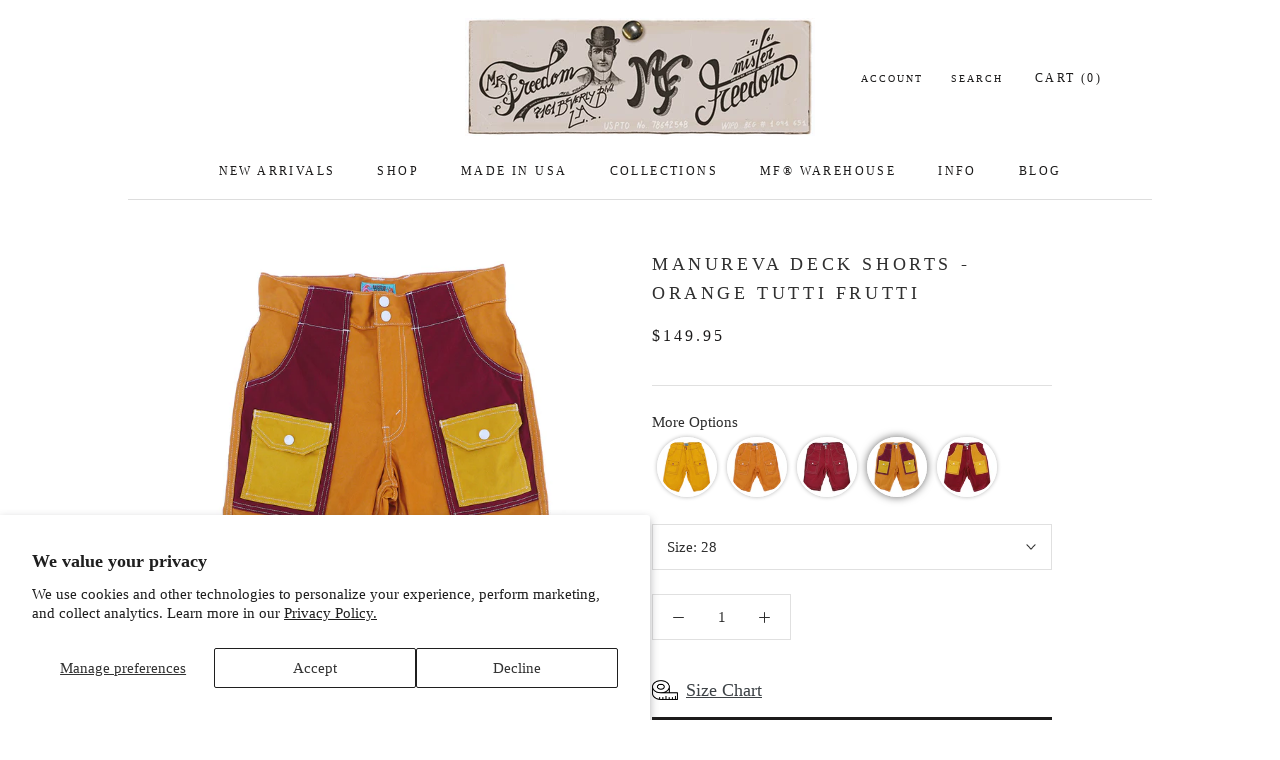

--- FILE ---
content_type: text/javascript; charset=utf-8
request_url: https://misterfreedom.com/products/manureva-deck-shorts-banana.js
body_size: 2167
content:
{"id":1884117958769,"title":"Manureva Deck Shorts - Banana","handle":"manureva-deck-shorts-banana","description":"\u003ch5\u003e\u003cstrong\u003eSPECS\u003c\/strong\u003e\u003c\/h5\u003e\n\u003cspan\u003e* Inspired by 1970’s sailing gear and old Playboy® magazine ads.\u003c\/span\u003e\u003cbr\u003e\u003cspan\u003e* Fabric: 9.5 oz. selvedge 100% cotton canvas. Milled and dyed to our specs in Japan.\u003c\/span\u003e\u003cbr\u003e* “Bush Pants” type top block pattern.\u003cbr\u003e\u003cspan\u003e* Bermuda length, right above knee.\u003c\/span\u003e \u003cbr\u003e\u003cspan\u003e* White 70’s style plastic YKK zippers.\u003c\/span\u003e \u003cbr\u003e\u003cspan\u003e* Double snap waist closure.\u003c\/span\u003e \u003cbr\u003e\u003cspan\u003e* Inventive belt loops.\u003c\/span\u003e \u003cbr\u003e\u003cspan\u003e* Six convenient pockets.\u003c\/span\u003e \u003cbr\u003e\u003cspan\u003e* Painted metal snaps.\u003c\/span\u003e \u003cbr\u003e\u003cspan\u003e* Contrast 100% cotton stitching, caballo chainstitch construction.\u003c\/span\u003e \u003cbr\u003e\u003cspan\u003e* Made in Japan.\u003c\/span\u003e\n\u003ch5\u003e\u003cstrong\u003e\u003c\/strong\u003e\u003c\/h5\u003e\n\u003ch5\u003e\u003cb\u003eSIZING\/FIT\u003c\/b\u003e\u003c\/h5\u003e\n\u003cp\u003eThe Mister Freedom® Manureva Deck Shorts comes raw\/unwashed, and will shrink to tagged size. Follow the usual recommended initial method before wearing: cold soak for 30mn, spin dry and line dry. Please refer to sizing chart to determine which size works for you.\u003c\/p\u003e\n\u003cp\u003e\u003cspan\u003e\u003cstrong\u003eCL's Advice: \u003c\/strong\u003eThey are pretty much true-to-size, and I opted for a waist 32 and relaxed fit, judging the waist 30 a bit too ‘Angus Young’ on me. These shorts have a generous waist and slimmer thigh section.\u003c\/span\u003e\u003c\/p\u003e\n\u003ch5\u003e\u003cb\u003eCARE\u003c\/b\u003e\u003c\/h5\u003e\n\u003cp\u003eHand wash or machine wash on delicate, cold water, minimal eco-friendly detergent. Turn inside-out to avoid marbling of the fabric. Line dry only.\u003c\/p\u003e\n\u003cp\u003eThis fabric will develop attractive patina overtime, according to the owner’s activities, frequency of wear and laundering choices.\u003c\/p\u003e\n\u003ch5\u003e\u003cstrong\u003eSTORY\u003c\/strong\u003e\u003c\/h5\u003e\n\u003cp\u003e\u003cspan\u003eThe 70’s vibe is pretty obvious in the pattern of these short pants. Owing less in design to the British Army bermuda shorts than to funky-fresh flare “Bush Pants” popular some five decades ago, our Manureva's are available in a multitude of colorful options. A \u003c\/span\u003e\u003cspan\u003enautical reference to boat-builder, Hobie Cat®'s, colorful 1970’s sail patterns.\u003c\/span\u003e\u003c\/p\u003e\n\u003cp\u003e\u003cspan\u003eRegarding the bermuda above-knee length, there’s always the custom route. To further alienate yourself from family and coworkers, crop the Manureva’s into hot pants, and tag us on Instagram. \u003c\/span\u003e\u003cspan\u003eAll skits aside, the Manureva Deck Shorts look very cool on, with a nice 70’s Playboy of the Marina nautical vibe.\u003c\/span\u003e\u003c\/p\u003e\n\u003cp\u003eThis MF® garment is designed in California by Mister Freedom® and manufactured in Japan by Sugar Cane Co.\u003c\/p\u003e","published_at":"2019-07-01T17:21:51-07:00","created_at":"2018-11-10T20:35:21-08:00","vendor":"Mister Freedom Sugar Cane","type":"MFSC - Shorts","tags":["Banana","Beachwear","Bermudas","BF23","Bottoms","Bush Pants","California","Category_Shorts","Category_View All","Cotton","Cotton Canvas","DS","GOVX","Hobie Cat","I26","Indigo","Japan","July42023","Labor Day Sale 2025","Made In Japan","Manureva","Memorial2023","mfsc-shorts","MIJ","Milled In Japan","Nautical","Nep Denim","Newsletter Eligible","Shorts","size-28","size-30","size-32","size-34","size-36","Skipper Collection","SS16","Style_Beachwear","Style_Casual Sportswear","TGS20","Thanksgiving Sale 2022","Utility","Vintage Sails","Yellow"],"price":14995,"price_min":14995,"price_max":14995,"available":true,"price_varies":false,"compare_at_price":null,"compare_at_price_min":0,"compare_at_price_max":0,"compare_at_price_varies":false,"variants":[{"id":19210620600433,"title":"28","option1":"28","option2":null,"option3":null,"sku":"MFSC 452\/28","requires_shipping":true,"taxable":true,"featured_image":null,"available":true,"name":"Manureva Deck Shorts - Banana - 28","public_title":"28","options":["28"],"price":14995,"weight":0,"compare_at_price":null,"inventory_management":"shopify","barcode":"0000000576","requires_selling_plan":false,"selling_plan_allocations":[]},{"id":19210620633201,"title":"30","option1":"30","option2":null,"option3":null,"sku":"MFSC 452\/30","requires_shipping":true,"taxable":true,"featured_image":null,"available":true,"name":"Manureva Deck Shorts - Banana - 30","public_title":"30","options":["30"],"price":14995,"weight":0,"compare_at_price":null,"inventory_management":"shopify","barcode":"0000000577","requires_selling_plan":false,"selling_plan_allocations":[]},{"id":19210620665969,"title":"32","option1":"32","option2":null,"option3":null,"sku":"MFSC 452\/32","requires_shipping":true,"taxable":true,"featured_image":null,"available":true,"name":"Manureva Deck Shorts - Banana - 32","public_title":"32","options":["32"],"price":14995,"weight":0,"compare_at_price":null,"inventory_management":"shopify","barcode":"0000000578","requires_selling_plan":false,"selling_plan_allocations":[]},{"id":19210620698737,"title":"34","option1":"34","option2":null,"option3":null,"sku":"MFSC 452\/34","requires_shipping":true,"taxable":true,"featured_image":null,"available":true,"name":"Manureva Deck Shorts - Banana - 34","public_title":"34","options":["34"],"price":14995,"weight":0,"compare_at_price":null,"inventory_management":"shopify","barcode":"0000000579","requires_selling_plan":false,"selling_plan_allocations":[]},{"id":19210620731505,"title":"36","option1":"36","option2":null,"option3":null,"sku":"MFSC 452\/36","requires_shipping":true,"taxable":true,"featured_image":null,"available":true,"name":"Manureva Deck Shorts - Banana - 36","public_title":"36","options":["36"],"price":14995,"weight":0,"compare_at_price":null,"inventory_management":"shopify","barcode":"0000000580","requires_selling_plan":false,"selling_plan_allocations":[]}],"images":["\/\/cdn.shopify.com\/s\/files\/1\/0038\/9516\/5041\/products\/Manureva-Banana_Front.jpg?v=1579121436","\/\/cdn.shopify.com\/s\/files\/1\/0038\/9516\/5041\/products\/Manureva-Banana_Back.jpg?v=1579121436","\/\/cdn.shopify.com\/s\/files\/1\/0038\/9516\/5041\/products\/Banana_1.jpg?v=1579121436","\/\/cdn.shopify.com\/s\/files\/1\/0038\/9516\/5041\/products\/Banana_Denim.jpg?v=1579121436","\/\/cdn.shopify.com\/s\/files\/1\/0038\/9516\/5041\/products\/All_1_ab145880-de25-472c-82a7-0545ac0d146e.jpg?v=1579121436","\/\/cdn.shopify.com\/s\/files\/1\/0038\/9516\/5041\/products\/All.jpg?v=1579121440","\/\/cdn.shopify.com\/s\/files\/1\/0038\/9516\/5041\/products\/ManurevaDeckShortsCanvasSizeChart.jpg?v=1605825336","\/\/cdn.shopify.com\/s\/files\/1\/0038\/9516\/5041\/products\/ManurevaBoraBora-3.jpg?v=1620174456","\/\/cdn.shopify.com\/s\/files\/1\/0038\/9516\/5041\/products\/ManurevaBoraBora-4.jpg?v=1620174445","\/\/cdn.shopify.com\/s\/files\/1\/0038\/9516\/5041\/products\/ManurevaBoraBora-5.jpg?v=1620174452","\/\/cdn.shopify.com\/s\/files\/1\/0038\/9516\/5041\/products\/ManurevaBoraBora-8_a2031a14-35c4-469a-98c1-16cde02e0a91.jpg?v=1620174898","\/\/cdn.shopify.com\/s\/files\/1\/0038\/9516\/5041\/products\/ManurevaBoraBora-9_2157e568-e0a3-4173-82b4-dbbed7fe9e5a.jpg?v=1620174905","\/\/cdn.shopify.com\/s\/files\/1\/0038\/9516\/5041\/files\/ShortsSIZING_1_a34ca0e2-c283-43a1-942f-87f217f122a9.jpg?v=1686712276"],"featured_image":"\/\/cdn.shopify.com\/s\/files\/1\/0038\/9516\/5041\/products\/Manureva-Banana_Front.jpg?v=1579121436","options":[{"name":"Size","position":1,"values":["28","30","32","34","36"]}],"url":"\/products\/manureva-deck-shorts-banana","media":[{"alt":null,"id":5969193140337,"position":1,"preview_image":{"aspect_ratio":1.0,"height":1800,"width":1800,"src":"https:\/\/cdn.shopify.com\/s\/files\/1\/0038\/9516\/5041\/products\/Manureva-Banana_Front.jpg?v=1579121436"},"aspect_ratio":1.0,"height":1800,"media_type":"image","src":"https:\/\/cdn.shopify.com\/s\/files\/1\/0038\/9516\/5041\/products\/Manureva-Banana_Front.jpg?v=1579121436","width":1800},{"alt":null,"id":5969193107569,"position":2,"preview_image":{"aspect_ratio":1.0,"height":1800,"width":1800,"src":"https:\/\/cdn.shopify.com\/s\/files\/1\/0038\/9516\/5041\/products\/Manureva-Banana_Back.jpg?v=1579121436"},"aspect_ratio":1.0,"height":1800,"media_type":"image","src":"https:\/\/cdn.shopify.com\/s\/files\/1\/0038\/9516\/5041\/products\/Manureva-Banana_Back.jpg?v=1579121436","width":1800},{"alt":null,"id":5969193042033,"position":3,"preview_image":{"aspect_ratio":1.0,"height":1800,"width":1800,"src":"https:\/\/cdn.shopify.com\/s\/files\/1\/0038\/9516\/5041\/products\/Banana_1.jpg?v=1579121436"},"aspect_ratio":1.0,"height":1800,"media_type":"image","src":"https:\/\/cdn.shopify.com\/s\/files\/1\/0038\/9516\/5041\/products\/Banana_1.jpg?v=1579121436","width":1800},{"alt":null,"id":5969193074801,"position":4,"preview_image":{"aspect_ratio":1.0,"height":1800,"width":1800,"src":"https:\/\/cdn.shopify.com\/s\/files\/1\/0038\/9516\/5041\/products\/Banana_Denim.jpg?v=1579121436"},"aspect_ratio":1.0,"height":1800,"media_type":"image","src":"https:\/\/cdn.shopify.com\/s\/files\/1\/0038\/9516\/5041\/products\/Banana_Denim.jpg?v=1579121436","width":1800},{"alt":null,"id":5969192943729,"position":5,"preview_image":{"aspect_ratio":1.0,"height":1800,"width":1800,"src":"https:\/\/cdn.shopify.com\/s\/files\/1\/0038\/9516\/5041\/products\/All_1_ab145880-de25-472c-82a7-0545ac0d146e.jpg?v=1579121436"},"aspect_ratio":1.0,"height":1800,"media_type":"image","src":"https:\/\/cdn.shopify.com\/s\/files\/1\/0038\/9516\/5041\/products\/All_1_ab145880-de25-472c-82a7-0545ac0d146e.jpg?v=1579121436","width":1800},{"alt":null,"id":5969193009265,"position":6,"preview_image":{"aspect_ratio":1.0,"height":1800,"width":1800,"src":"https:\/\/cdn.shopify.com\/s\/files\/1\/0038\/9516\/5041\/products\/All.jpg?v=1579121440"},"aspect_ratio":1.0,"height":1800,"media_type":"image","src":"https:\/\/cdn.shopify.com\/s\/files\/1\/0038\/9516\/5041\/products\/All.jpg?v=1579121440","width":1800},{"alt":null,"id":8068263313521,"position":7,"preview_image":{"aspect_ratio":1.0,"height":1800,"width":1800,"src":"https:\/\/cdn.shopify.com\/s\/files\/1\/0038\/9516\/5041\/products\/ManurevaDeckShortsCanvasSizeChart.jpg?v=1605825336"},"aspect_ratio":1.0,"height":1800,"media_type":"image","src":"https:\/\/cdn.shopify.com\/s\/files\/1\/0038\/9516\/5041\/products\/ManurevaDeckShortsCanvasSizeChart.jpg?v=1605825336","width":1800},{"alt":"featured","id":20647724187761,"position":8,"preview_image":{"aspect_ratio":1.788,"height":1300,"width":2324,"src":"https:\/\/cdn.shopify.com\/s\/files\/1\/0038\/9516\/5041\/products\/ManurevaBoraBora-3.jpg?v=1620174456"},"aspect_ratio":1.788,"height":1300,"media_type":"image","src":"https:\/\/cdn.shopify.com\/s\/files\/1\/0038\/9516\/5041\/products\/ManurevaBoraBora-3.jpg?v=1620174456","width":2324},{"alt":null,"id":20647724220529,"position":9,"preview_image":{"aspect_ratio":1.333,"height":1350,"width":1800,"src":"https:\/\/cdn.shopify.com\/s\/files\/1\/0038\/9516\/5041\/products\/ManurevaBoraBora-4.jpg?v=1620174445"},"aspect_ratio":1.333,"height":1350,"media_type":"image","src":"https:\/\/cdn.shopify.com\/s\/files\/1\/0038\/9516\/5041\/products\/ManurevaBoraBora-4.jpg?v=1620174445","width":1800},{"alt":null,"id":20647724417137,"position":10,"preview_image":{"aspect_ratio":1.333,"height":1350,"width":1800,"src":"https:\/\/cdn.shopify.com\/s\/files\/1\/0038\/9516\/5041\/products\/ManurevaBoraBora-5.jpg?v=1620174452"},"aspect_ratio":1.333,"height":1350,"media_type":"image","src":"https:\/\/cdn.shopify.com\/s\/files\/1\/0038\/9516\/5041\/products\/ManurevaBoraBora-5.jpg?v=1620174452","width":1800},{"alt":null,"id":20647745486961,"position":11,"preview_image":{"aspect_ratio":1.333,"height":1300,"width":1733,"src":"https:\/\/cdn.shopify.com\/s\/files\/1\/0038\/9516\/5041\/products\/ManurevaBoraBora-8_a2031a14-35c4-469a-98c1-16cde02e0a91.jpg?v=1620174898"},"aspect_ratio":1.333,"height":1300,"media_type":"image","src":"https:\/\/cdn.shopify.com\/s\/files\/1\/0038\/9516\/5041\/products\/ManurevaBoraBora-8_a2031a14-35c4-469a-98c1-16cde02e0a91.jpg?v=1620174898","width":1733},{"alt":null,"id":20647746044017,"position":12,"preview_image":{"aspect_ratio":0.75,"height":2400,"width":1800,"src":"https:\/\/cdn.shopify.com\/s\/files\/1\/0038\/9516\/5041\/products\/ManurevaBoraBora-9_2157e568-e0a3-4173-82b4-dbbed7fe9e5a.jpg?v=1620174905"},"aspect_ratio":0.75,"height":2400,"media_type":"image","src":"https:\/\/cdn.shopify.com\/s\/files\/1\/0038\/9516\/5041\/products\/ManurevaBoraBora-9_2157e568-e0a3-4173-82b4-dbbed7fe9e5a.jpg?v=1620174905","width":1800},{"alt":null,"id":33883279098173,"position":13,"preview_image":{"aspect_ratio":1.096,"height":2050,"width":2246,"src":"https:\/\/cdn.shopify.com\/s\/files\/1\/0038\/9516\/5041\/files\/ShortsSIZING_1_a34ca0e2-c283-43a1-942f-87f217f122a9.jpg?v=1686712276"},"aspect_ratio":1.096,"height":2050,"media_type":"image","src":"https:\/\/cdn.shopify.com\/s\/files\/1\/0038\/9516\/5041\/files\/ShortsSIZING_1_a34ca0e2-c283-43a1-942f-87f217f122a9.jpg?v=1686712276","width":2246}],"requires_selling_plan":false,"selling_plan_groups":[]}

--- FILE ---
content_type: text/javascript; charset=utf-8
request_url: https://misterfreedom.com/products/manureva-deck-shorts-orange.js
body_size: 2720
content:
{"id":1884155248753,"title":"Manureva Deck Shorts - Orange","handle":"manureva-deck-shorts-orange","description":"\u003ch5\u003e\u003cstrong\u003eSPECS\u003c\/strong\u003e\u003c\/h5\u003e\n\u003cp\u003e\u003cspan\u003e* Inspired by 1970’s sailing gear and old Playboy® magazine ads.\u003c\/span\u003e\u003cbr\u003e\u003cspan\u003e* Fabric: 9.5 oz. selvedge 100% cotton canvas. Milled and dyed to our specs in Japan.\u003c\/span\u003e\u003cbr\u003e\u003cspan\u003e* “Bush Pants” type top block pattern.\u003c\/span\u003e\u003cbr\u003e\u003cspan\u003e* Bermuda length, right above knee.\u003c\/span\u003e\u003cspan\u003e \u003c\/span\u003e\u003cbr\u003e\u003cspan\u003e* White 70’s style plastic YKK zippers.\u003c\/span\u003e\u003cspan\u003e \u003c\/span\u003e\u003cbr\u003e\u003cspan\u003e* Double snap waist closure.\u003c\/span\u003e\u003cspan\u003e \u003c\/span\u003e\u003cbr\u003e\u003cspan\u003e* Inventive belt loops.\u003c\/span\u003e\u003cspan\u003e \u003c\/span\u003e\u003cbr\u003e\u003cspan\u003e* Six convenient pockets.\u003c\/span\u003e\u003cspan\u003e \u003c\/span\u003e\u003cbr\u003e\u003cspan\u003e* Painted metal snaps.\u003c\/span\u003e\u003cspan\u003e \u003c\/span\u003e\u003cbr\u003e\u003cspan\u003e* Contrast 100% cotton stitching, caballo chainstitch construction.\u003c\/span\u003e\u003cspan\u003e \u003c\/span\u003e\u003cbr\u003e\u003cspan\u003e* Made in Japan.\u003c\/span\u003e\u003c\/p\u003e\n\u003ch5\u003e\u003cb\u003eSIZING\/FIT\u003c\/b\u003e\u003c\/h5\u003e\n\u003cp\u003eThe Mister Freedom® Manureva Deck Shorts comes raw\/unwashed, and will shrink to tagged size. Follow the usual recommended initial method before wearing: cold soak for 30mn, spin dry and line dry. Please refer to sizing chart to determine which size works for you.\u003c\/p\u003e\n\u003cp\u003e\u003cspan\u003e\u003cstrong\u003eCL's Advice: \u003c\/strong\u003eThey are pretty much true-to-size, and I opted for a waist 32 and relaxed fit, judging the waist 30 a bit too ‘Angus Young’ on me. These shorts have a generous waist and slimmer thigh section.\u003c\/span\u003e\u003c\/p\u003e\n\u003ch5\u003e\u003cb\u003eCARE\u003c\/b\u003e\u003c\/h5\u003e\n\u003cp\u003eHand wash or machine wash on delicate, cold water, minimal eco-friendly detergent. Turn inside-out to avoid marbling of the fabric. Line dry only.\u003c\/p\u003e\n\u003cp\u003eThis fabric will develop attractive patina overtime, according to the owner’s activities, frequency of wear and laundering choices.\u003c\/p\u003e\n\u003ch5\u003e\u003cstrong\u003eSTORY\u003c\/strong\u003e\u003c\/h5\u003e\n\u003cp\u003e\u003cspan\u003eThe 70’s vibe is pretty obvious in the pattern of these short pants. Owing less in design to the British Army bermuda shorts than to funky-fresh flare “Bush Pants” popular some five decades ago, our Manureva's are available in a multitude of colorful options. A \u003c\/span\u003e\u003cspan\u003enautical reference to boat-builder, Hobie Cat®'s, colorful 1970’s sail patterns.\u003c\/span\u003e\u003c\/p\u003e\n\u003cp\u003e\u003cspan\u003eRegarding the bermuda above-knee length, there’s always the custom route. To further alienate yourself from family and coworkers, crop the Manureva’s into hot pants, and tag us on Instagram. \u003c\/span\u003e\u003cspan\u003eAll skits aside, the Manureva Deck Shorts look very cool on, with a nice 70’s Playboy of the Marina nautical vibe.\u003c\/span\u003e\u003c\/p\u003e\n\u003cp\u003eThis MF® garment is designed in California by Mister Freedom® and manufactured in Japan by Sugar Cane Co.\u003c\/p\u003e\n\u003cp style=\"text-align: center;\"\u003e\u003ca href=\"https:\/\/www.christopheloiron.com\/manureva-deck-shorts-cotton-canvas-and-nep-denim-mfsc-skipper-spring-2016\/\" target=\"_blank\" rel=\"noopener noreferrer\"\u003e\u003cimg src=\"https:\/\/cdn.shopify.com\/s\/files\/1\/0038\/9516\/5041\/files\/MF_BLOG_BANNER_480x480.jpg?v=1582062652\" alt=\"\"\u003e\u003c\/a\u003e\u003c\/p\u003e","published_at":"2019-07-01T17:21:50-07:00","created_at":"2018-11-10T20:46:32-08:00","vendor":"Mister Freedom Sugar Cane","type":"MFSC - Shorts","tags":["Beachwear","Bermudas","Bottoms","Bush Pants","California","Category_Shorts","Category_View All","Cotton","Cotton Canvas","Deck","DS","End-of-Year Sale Pants 38","GOVX","Hobie Cat","I26","Indigo","Japan","Labor Day Sale 2025","Made In Japan","Manureva","mfsc-shorts","MIJ","Milled In Japan","Nautical","Nep Denim","Newsletter Eligible","Orange","Shorts","size-28","size-30","size-32","size-34","size-36","Skipper Collection","SS16","Style_Beachwear","Style_Casual Sportswear","TGS20","Vintage Sails"],"price":14995,"price_min":14995,"price_max":14995,"available":true,"price_varies":false,"compare_at_price":null,"compare_at_price_min":0,"compare_at_price_max":0,"compare_at_price_varies":false,"variants":[{"id":19210942939249,"title":"28","option1":"28","option2":null,"option3":null,"sku":"MFSC 453\/28","requires_shipping":true,"taxable":true,"featured_image":null,"available":true,"name":"Manureva Deck Shorts - Orange - 28","public_title":"28","options":["28"],"price":14995,"weight":0,"compare_at_price":null,"inventory_management":"shopify","barcode":"0000000597","requires_selling_plan":false,"selling_plan_allocations":[]},{"id":19210943037553,"title":"30","option1":"30","option2":null,"option3":null,"sku":"MFSC 453\/30","requires_shipping":true,"taxable":true,"featured_image":null,"available":true,"name":"Manureva Deck Shorts - Orange - 30","public_title":"30","options":["30"],"price":14995,"weight":0,"compare_at_price":null,"inventory_management":"shopify","barcode":"0000000598","requires_selling_plan":false,"selling_plan_allocations":[]},{"id":19210943135857,"title":"32","option1":"32","option2":null,"option3":null,"sku":"MFSC 453\/32","requires_shipping":true,"taxable":true,"featured_image":null,"available":true,"name":"Manureva Deck Shorts - Orange - 32","public_title":"32","options":["32"],"price":14995,"weight":0,"compare_at_price":null,"inventory_management":"shopify","barcode":"0000000599","requires_selling_plan":false,"selling_plan_allocations":[]},{"id":19210943266929,"title":"34","option1":"34","option2":null,"option3":null,"sku":"MFSC 453\/34","requires_shipping":true,"taxable":true,"featured_image":null,"available":true,"name":"Manureva Deck Shorts - Orange - 34","public_title":"34","options":["34"],"price":14995,"weight":0,"compare_at_price":null,"inventory_management":"shopify","barcode":"0000000600","requires_selling_plan":false,"selling_plan_allocations":[]},{"id":19210943398001,"title":"36","option1":"36","option2":null,"option3":null,"sku":"MFSC 453\/36","requires_shipping":true,"taxable":true,"featured_image":null,"available":true,"name":"Manureva Deck Shorts - Orange - 36","public_title":"36","options":["36"],"price":14995,"weight":0,"compare_at_price":null,"inventory_management":"shopify","barcode":"0000000601","requires_selling_plan":false,"selling_plan_allocations":[]},{"id":39776606617713,"title":"38","option1":"38","option2":null,"option3":null,"sku":"MFSC 453\/38","requires_shipping":true,"taxable":true,"featured_image":null,"available":false,"name":"Manureva Deck Shorts - Orange - 38","public_title":"38","options":["38"],"price":14995,"weight":0,"compare_at_price":null,"inventory_management":"shopify","barcode":"0000004516","requires_selling_plan":false,"selling_plan_allocations":[]}],"images":["\/\/cdn.shopify.com\/s\/files\/1\/0038\/9516\/5041\/products\/Manureva-Orange_Front.jpg?v=1579121804","\/\/cdn.shopify.com\/s\/files\/1\/0038\/9516\/5041\/products\/Manureva-Orange_Back.jpg?v=1579121804","\/\/cdn.shopify.com\/s\/files\/1\/0038\/9516\/5041\/products\/Orange_1.jpg?v=1579121804","\/\/cdn.shopify.com\/s\/files\/1\/0038\/9516\/5041\/products\/All_984ad361-f4ea-41d5-9f63-6e5ffc2c7388.jpg?v=1579121804","\/\/cdn.shopify.com\/s\/files\/1\/0038\/9516\/5041\/products\/All_1_e39c0b28-9c0f-4d9e-a963-ff6c3572ff39.jpg?v=1579121804","\/\/cdn.shopify.com\/s\/files\/1\/0038\/9516\/5041\/products\/ManurevaDeckShortsCanvasSizeChart_7c51cafa-4437-4189-9fa3-a544bfc19e52.jpg?v=1605825364","\/\/cdn.shopify.com\/s\/files\/1\/0038\/9516\/5041\/products\/ManurevaBoraBora-3_f4546dfa-9d8f-4cd3-8fd3-f07bd0631cd2.jpg?v=1620174534","\/\/cdn.shopify.com\/s\/files\/1\/0038\/9516\/5041\/products\/ManurevaBoraBora-8.jpg?v=1620174821","\/\/cdn.shopify.com\/s\/files\/1\/0038\/9516\/5041\/products\/ManurevaBoraBora-9.jpg?v=1620174815","\/\/cdn.shopify.com\/s\/files\/1\/0038\/9516\/5041\/files\/ShortsSIZING_1_bd680264-68ca-4617-b925-0db2d438e763.jpg?v=1686712352"],"featured_image":"\/\/cdn.shopify.com\/s\/files\/1\/0038\/9516\/5041\/products\/Manureva-Orange_Front.jpg?v=1579121804","options":[{"name":"Size","position":1,"values":["28","30","32","34","36","38"]}],"url":"\/products\/manureva-deck-shorts-orange","media":[{"alt":null,"id":5969213522033,"position":1,"preview_image":{"aspect_ratio":1.0,"height":1800,"width":1800,"src":"https:\/\/cdn.shopify.com\/s\/files\/1\/0038\/9516\/5041\/products\/Manureva-Orange_Front.jpg?v=1579121804"},"aspect_ratio":1.0,"height":1800,"media_type":"image","src":"https:\/\/cdn.shopify.com\/s\/files\/1\/0038\/9516\/5041\/products\/Manureva-Orange_Front.jpg?v=1579121804","width":1800},{"alt":null,"id":5969213489265,"position":2,"preview_image":{"aspect_ratio":1.0,"height":1800,"width":1800,"src":"https:\/\/cdn.shopify.com\/s\/files\/1\/0038\/9516\/5041\/products\/Manureva-Orange_Back.jpg?v=1579121804"},"aspect_ratio":1.0,"height":1800,"media_type":"image","src":"https:\/\/cdn.shopify.com\/s\/files\/1\/0038\/9516\/5041\/products\/Manureva-Orange_Back.jpg?v=1579121804","width":1800},{"alt":null,"id":5969213554801,"position":3,"preview_image":{"aspect_ratio":1.0,"height":1800,"width":1800,"src":"https:\/\/cdn.shopify.com\/s\/files\/1\/0038\/9516\/5041\/products\/Orange_1.jpg?v=1579121804"},"aspect_ratio":1.0,"height":1800,"media_type":"image","src":"https:\/\/cdn.shopify.com\/s\/files\/1\/0038\/9516\/5041\/products\/Orange_1.jpg?v=1579121804","width":1800},{"alt":null,"id":5969213456497,"position":4,"preview_image":{"aspect_ratio":1.0,"height":1800,"width":1800,"src":"https:\/\/cdn.shopify.com\/s\/files\/1\/0038\/9516\/5041\/products\/All_984ad361-f4ea-41d5-9f63-6e5ffc2c7388.jpg?v=1579121804"},"aspect_ratio":1.0,"height":1800,"media_type":"image","src":"https:\/\/cdn.shopify.com\/s\/files\/1\/0038\/9516\/5041\/products\/All_984ad361-f4ea-41d5-9f63-6e5ffc2c7388.jpg?v=1579121804","width":1800},{"alt":null,"id":5969213390961,"position":5,"preview_image":{"aspect_ratio":1.0,"height":1800,"width":1800,"src":"https:\/\/cdn.shopify.com\/s\/files\/1\/0038\/9516\/5041\/products\/All_1_e39c0b28-9c0f-4d9e-a963-ff6c3572ff39.jpg?v=1579121804"},"aspect_ratio":1.0,"height":1800,"media_type":"image","src":"https:\/\/cdn.shopify.com\/s\/files\/1\/0038\/9516\/5041\/products\/All_1_e39c0b28-9c0f-4d9e-a963-ff6c3572ff39.jpg?v=1579121804","width":1800},{"alt":null,"id":8068266098801,"position":6,"preview_image":{"aspect_ratio":1.0,"height":1800,"width":1800,"src":"https:\/\/cdn.shopify.com\/s\/files\/1\/0038\/9516\/5041\/products\/ManurevaDeckShortsCanvasSizeChart_7c51cafa-4437-4189-9fa3-a544bfc19e52.jpg?v=1605825364"},"aspect_ratio":1.0,"height":1800,"media_type":"image","src":"https:\/\/cdn.shopify.com\/s\/files\/1\/0038\/9516\/5041\/products\/ManurevaDeckShortsCanvasSizeChart_7c51cafa-4437-4189-9fa3-a544bfc19e52.jpg?v=1605825364","width":1800},{"alt":null,"id":20647728939121,"position":7,"preview_image":{"aspect_ratio":1.788,"height":1300,"width":2324,"src":"https:\/\/cdn.shopify.com\/s\/files\/1\/0038\/9516\/5041\/products\/ManurevaBoraBora-3_f4546dfa-9d8f-4cd3-8fd3-f07bd0631cd2.jpg?v=1620174534"},"aspect_ratio":1.788,"height":1300,"media_type":"image","src":"https:\/\/cdn.shopify.com\/s\/files\/1\/0038\/9516\/5041\/products\/ManurevaBoraBora-3_f4546dfa-9d8f-4cd3-8fd3-f07bd0631cd2.jpg?v=1620174534","width":2324},{"alt":"featured","id":20647740833905,"position":8,"preview_image":{"aspect_ratio":1.333,"height":1300,"width":1733,"src":"https:\/\/cdn.shopify.com\/s\/files\/1\/0038\/9516\/5041\/products\/ManurevaBoraBora-8.jpg?v=1620174821"},"aspect_ratio":1.333,"height":1300,"media_type":"image","src":"https:\/\/cdn.shopify.com\/s\/files\/1\/0038\/9516\/5041\/products\/ManurevaBoraBora-8.jpg?v=1620174821","width":1733},{"alt":null,"id":20647741227121,"position":9,"preview_image":{"aspect_ratio":0.75,"height":2400,"width":1800,"src":"https:\/\/cdn.shopify.com\/s\/files\/1\/0038\/9516\/5041\/products\/ManurevaBoraBora-9.jpg?v=1620174815"},"aspect_ratio":0.75,"height":2400,"media_type":"image","src":"https:\/\/cdn.shopify.com\/s\/files\/1\/0038\/9516\/5041\/products\/ManurevaBoraBora-9.jpg?v=1620174815","width":1800},{"alt":null,"id":33883292303677,"position":10,"preview_image":{"aspect_ratio":1.096,"height":2050,"width":2246,"src":"https:\/\/cdn.shopify.com\/s\/files\/1\/0038\/9516\/5041\/files\/ShortsSIZING_1_bd680264-68ca-4617-b925-0db2d438e763.jpg?v=1686712352"},"aspect_ratio":1.096,"height":2050,"media_type":"image","src":"https:\/\/cdn.shopify.com\/s\/files\/1\/0038\/9516\/5041\/files\/ShortsSIZING_1_bd680264-68ca-4617-b925-0db2d438e763.jpg?v=1686712352","width":2246}],"requires_selling_plan":false,"selling_plan_groups":[]}

--- FILE ---
content_type: text/javascript; charset=utf-8
request_url: https://misterfreedom.com/products/manureva-deck-shorts-cerise-tutti-fruiti.js
body_size: 2570
content:
{"id":1884135882865,"title":"Manureva Deck Shorts - Cerise Tutti Frutti","handle":"manureva-deck-shorts-cerise-tutti-fruiti","description":"\u003ch5\u003e\u003cstrong\u003eSPECS\u003c\/strong\u003e\u003c\/h5\u003e\n\u003cp\u003e\u003cspan\u003e* Inspired by 1970’s sailing gear and old Playboy® magazine ads.\u003c\/span\u003e\u003cbr\u003e\u003cspan\u003e* Fabric: 9.5 oz. selvedge 100% cotton canvas. Milled and dyed to our specs in Japan.\u003c\/span\u003e\u003cbr\u003e\u003cspan\u003e* “Bush Pants” type top block pattern.\u003c\/span\u003e\u003cbr\u003e\u003cspan\u003e* Bermuda length, right above knee.\u003c\/span\u003e\u003cspan\u003e \u003c\/span\u003e\u003cbr\u003e\u003cspan\u003e* White 70’s style plastic YKK zippers.\u003c\/span\u003e\u003cspan\u003e \u003c\/span\u003e\u003cbr\u003e\u003cspan\u003e* Double snap waist closure.\u003c\/span\u003e\u003cspan\u003e \u003c\/span\u003e\u003cbr\u003e\u003cspan\u003e* Inventive belt loops.\u003c\/span\u003e\u003cspan\u003e \u003c\/span\u003e\u003cbr\u003e\u003cspan\u003e* Six convenient pockets.\u003c\/span\u003e\u003cspan\u003e \u003c\/span\u003e\u003cbr\u003e\u003cspan\u003e* Painted metal snaps.\u003c\/span\u003e\u003cspan\u003e \u003c\/span\u003e\u003cbr\u003e\u003cspan\u003e* Contrast 100% cotton stitching, caballo chainstitch construction.\u003c\/span\u003e\u003cspan\u003e \u003c\/span\u003e\u003cbr\u003e\u003cspan\u003e* Made in Japan.\u003c\/span\u003e\u003cspan\u003e\u003c\/span\u003e\u003c\/p\u003e\n\u003ch5\u003e\u003cstrong\u003e\u003c\/strong\u003e\u003c\/h5\u003e\n\u003ch5\u003e\u003cb\u003eSIZING\/FIT\u003c\/b\u003e\u003c\/h5\u003e\n\u003cp\u003eThe Mister Freedom® Manureva Deck Shorts comes raw\/unwashed, and will shrink to tagged size. Follow the usual recommended initial method before wearing: cold soak for 30mn, spin dry and line dry. Please refer to sizing chart to determine which size works for you.\u003c\/p\u003e\n\u003cp\u003e\u003cspan\u003e\u003cstrong\u003eCL's Advice: \u003c\/strong\u003eThey are pretty much true-to-size, and I opted for a waist 32 and relaxed fit, judging the waist 30 a bit too ‘Angus Young’ on me. These shorts have a generous waist and slimmer thigh section.\u003c\/span\u003e\u003c\/p\u003e\n\u003ch5\u003e\u003cb\u003eCARE\u003c\/b\u003e\u003c\/h5\u003e\n\u003cp\u003eHand wash or machine wash on delicate, cold water, minimal eco-friendly detergent. Turn inside-out to avoid marbling of the fabric. Line dry only.\u003c\/p\u003e\n\u003cp\u003eThis fabric will develop attractive patina overtime, according to the owner’s activities, frequency of wear and laundering choices.\u003c\/p\u003e\n\u003ch5\u003e\u003cstrong\u003eSTORY\u003c\/strong\u003e\u003c\/h5\u003e\n\u003cp\u003e\u003cspan\u003eThe 70’s vibe is pretty obvious in the pattern of these short pants. Owing less in design to the British Army bermuda shorts than to funky-fresh flare “Bush Pants” popular some five decades ago, our Manureva's are available in a multitude of colorful options. A \u003c\/span\u003e\u003cspan\u003enautical reference to boat-builder, Hobie Cat®'s, colorful 1970’s sail patterns.\u003c\/span\u003e\u003c\/p\u003e\n\u003cp\u003e\u003cspan\u003eRegarding the bermuda above-knee length, there’s always the custom route. To further alienate yourself from family and coworkers, crop the Manureva’s into hot pants, and tag us on Instagram. \u003c\/span\u003e\u003cspan\u003eAll skits aside, the Manureva Deck Shorts look very cool on, with a nice 70’s Playboy of the Marina nautical vibe.\u003c\/span\u003e\u003c\/p\u003e\n\u003cp\u003eThis MF® garment is designed in California by Mister Freedom® and manufactured in Japan by Sugar Cane Co.\u003c\/p\u003e\n\u003cp style=\"text-align: center;\"\u003e\u003ca href=\"https:\/\/www.christopheloiron.com\/manureva-deck-shorts-cotton-canvas-and-nep-denim-mfsc-skipper-spring-2016\/\" target=\"_blank\" rel=\"noopener noreferrer\"\u003e\u003cimg src=\"https:\/\/cdn.shopify.com\/s\/files\/1\/0038\/9516\/5041\/files\/MF_BLOG_BANNER_480x480.jpg?v=1582062652\" alt=\"\"\u003e\u003c\/a\u003e\u003c\/p\u003e","published_at":"2019-07-01T17:21:51-07:00","created_at":"2018-11-10T20:40:54-08:00","vendor":"Mister Freedom Sugar Cane","type":"MFSC - Shorts","tags":["Beachwear","Bermudas","Bottoms","Bush Pants","California","Category_Shorts","Category_View All","Cerise","Cotton Canvas","DS","GOVX","Hobie Cat","I26","Indigo","Labor Day Sale 2025","Made In Japan","Manureva","Memorial2023","mfsc-shorts","MIJ","Milled In Japan","Muli-color","Nautical","Nep Denim","Newsletter Eligible","Shorts","size-28","size-30","size-32","size-34","size-36","size-38","Skipper Collection","SS16","Style_Beachwear","Style_Casual Sportswear","TGS20","Tuffti Fruitt","Vintage Sails"],"price":14995,"price_min":14995,"price_max":14995,"available":true,"price_varies":false,"compare_at_price":null,"compare_at_price_min":0,"compare_at_price_max":0,"compare_at_price_varies":false,"variants":[{"id":19210787750001,"title":"28","option1":"28","option2":null,"option3":null,"sku":"MFSC 455C\/28","requires_shipping":true,"taxable":true,"featured_image":null,"available":true,"name":"Manureva Deck Shorts - Cerise Tutti Frutti - 28","public_title":"28","options":["28"],"price":14995,"weight":0,"compare_at_price":null,"inventory_management":"shopify","barcode":"0000000585","requires_selling_plan":false,"selling_plan_allocations":[]},{"id":19210787782769,"title":"30","option1":"30","option2":null,"option3":null,"sku":"MFSC 455C\/30","requires_shipping":true,"taxable":true,"featured_image":null,"available":true,"name":"Manureva Deck Shorts - Cerise Tutti Frutti - 30","public_title":"30","options":["30"],"price":14995,"weight":0,"compare_at_price":null,"inventory_management":"shopify","barcode":"0000000586","requires_selling_plan":false,"selling_plan_allocations":[]},{"id":19210787815537,"title":"32","option1":"32","option2":null,"option3":null,"sku":"MFSC 455C\/32","requires_shipping":true,"taxable":true,"featured_image":null,"available":true,"name":"Manureva Deck Shorts - Cerise Tutti Frutti - 32","public_title":"32","options":["32"],"price":14995,"weight":0,"compare_at_price":null,"inventory_management":"shopify","barcode":"0000000587","requires_selling_plan":false,"selling_plan_allocations":[]},{"id":19210787848305,"title":"34","option1":"34","option2":null,"option3":null,"sku":"MFSC 455C\/34","requires_shipping":true,"taxable":true,"featured_image":null,"available":true,"name":"Manureva Deck Shorts - Cerise Tutti Frutti - 34","public_title":"34","options":["34"],"price":14995,"weight":0,"compare_at_price":null,"inventory_management":"shopify","barcode":"0000000588","requires_selling_plan":false,"selling_plan_allocations":[]},{"id":19210787881073,"title":"36","option1":"36","option2":null,"option3":null,"sku":"MFSC 455C\/36","requires_shipping":true,"taxable":true,"featured_image":null,"available":true,"name":"Manureva Deck Shorts - Cerise Tutti Frutti - 36","public_title":"36","options":["36"],"price":14995,"weight":0,"compare_at_price":null,"inventory_management":"shopify","barcode":"0000000589","requires_selling_plan":false,"selling_plan_allocations":[]},{"id":19210787913841,"title":"38","option1":"38","option2":null,"option3":null,"sku":"MFSC 455C\/38","requires_shipping":true,"taxable":true,"featured_image":null,"available":true,"name":"Manureva Deck Shorts - Cerise Tutti Frutti - 38","public_title":"38","options":["38"],"price":14995,"weight":0,"compare_at_price":null,"inventory_management":"shopify","barcode":"0000000590","requires_selling_plan":false,"selling_plan_allocations":[]}],"images":["\/\/cdn.shopify.com\/s\/files\/1\/0038\/9516\/5041\/products\/Manureva-Flamer-Cardinal_Front.jpg?v=1579121654","\/\/cdn.shopify.com\/s\/files\/1\/0038\/9516\/5041\/products\/Manureva-Flamer-Cardinal_Back.jpg?v=1579121654","\/\/cdn.shopify.com\/s\/files\/1\/0038\/9516\/5041\/products\/Cerise_Tutti.jpg?v=1579121654","\/\/cdn.shopify.com\/s\/files\/1\/0038\/9516\/5041\/products\/Tutti_Both.jpg?v=1579121654","\/\/cdn.shopify.com\/s\/files\/1\/0038\/9516\/5041\/products\/All_e6e8fd4a-d8d6-4631-b85e-f0d8be910e48.jpg?v=1579121654","\/\/cdn.shopify.com\/s\/files\/1\/0038\/9516\/5041\/products\/All_2_04e559f6-2b7f-4e31-8bd8-a3bbeae71cfa.jpg?v=1579121658","\/\/cdn.shopify.com\/s\/files\/1\/0038\/9516\/5041\/products\/ManurevaBoraBora-4_62e51c5e-da6d-4700-a23e-6f70f85e1fd5.jpg?v=1620174482","\/\/cdn.shopify.com\/s\/files\/1\/0038\/9516\/5041\/products\/ManurevaBoraBora-5_a36356c5-447d-4f5e-b7e6-b148a0822f21.jpg?v=1620174489","\/\/cdn.shopify.com\/s\/files\/1\/0038\/9516\/5041\/products\/ManurevaBoraBora-6.jpg?v=1620174493","\/\/cdn.shopify.com\/s\/files\/1\/0038\/9516\/5041\/products\/ManurevaBoraBora-3_dbd9273e-2f75-4513-83e4-c26fc0c3b0ed.jpg?v=1620174503","\/\/cdn.shopify.com\/s\/files\/1\/0038\/9516\/5041\/files\/ShortsSIZING_1_26c19334-8db4-4469-9c67-0572d9b4cd02.jpg?v=1686805232"],"featured_image":"\/\/cdn.shopify.com\/s\/files\/1\/0038\/9516\/5041\/products\/Manureva-Flamer-Cardinal_Front.jpg?v=1579121654","options":[{"name":"Size","position":1,"values":["28","30","32","34","36","38"]}],"url":"\/products\/manureva-deck-shorts-cerise-tutti-fruiti","media":[{"alt":null,"id":5969207099505,"position":1,"preview_image":{"aspect_ratio":1.0,"height":1800,"width":1800,"src":"https:\/\/cdn.shopify.com\/s\/files\/1\/0038\/9516\/5041\/products\/Manureva-Flamer-Cardinal_Front.jpg?v=1579121654"},"aspect_ratio":1.0,"height":1800,"media_type":"image","src":"https:\/\/cdn.shopify.com\/s\/files\/1\/0038\/9516\/5041\/products\/Manureva-Flamer-Cardinal_Front.jpg?v=1579121654","width":1800},{"alt":null,"id":5969207066737,"position":2,"preview_image":{"aspect_ratio":1.0,"height":1800,"width":1800,"src":"https:\/\/cdn.shopify.com\/s\/files\/1\/0038\/9516\/5041\/products\/Manureva-Flamer-Cardinal_Back.jpg?v=1579121654"},"aspect_ratio":1.0,"height":1800,"media_type":"image","src":"https:\/\/cdn.shopify.com\/s\/files\/1\/0038\/9516\/5041\/products\/Manureva-Flamer-Cardinal_Back.jpg?v=1579121654","width":1800},{"alt":null,"id":5969207033969,"position":3,"preview_image":{"aspect_ratio":1.0,"height":1800,"width":1800,"src":"https:\/\/cdn.shopify.com\/s\/files\/1\/0038\/9516\/5041\/products\/Cerise_Tutti.jpg?v=1579121654"},"aspect_ratio":1.0,"height":1800,"media_type":"image","src":"https:\/\/cdn.shopify.com\/s\/files\/1\/0038\/9516\/5041\/products\/Cerise_Tutti.jpg?v=1579121654","width":1800},{"alt":null,"id":5969207132273,"position":4,"preview_image":{"aspect_ratio":1.0,"height":1800,"width":1800,"src":"https:\/\/cdn.shopify.com\/s\/files\/1\/0038\/9516\/5041\/products\/Tutti_Both.jpg?v=1579121654"},"aspect_ratio":1.0,"height":1800,"media_type":"image","src":"https:\/\/cdn.shopify.com\/s\/files\/1\/0038\/9516\/5041\/products\/Tutti_Both.jpg?v=1579121654","width":1800},{"alt":null,"id":5969207001201,"position":5,"preview_image":{"aspect_ratio":1.0,"height":1800,"width":1800,"src":"https:\/\/cdn.shopify.com\/s\/files\/1\/0038\/9516\/5041\/products\/All_e6e8fd4a-d8d6-4631-b85e-f0d8be910e48.jpg?v=1579121654"},"aspect_ratio":1.0,"height":1800,"media_type":"image","src":"https:\/\/cdn.shopify.com\/s\/files\/1\/0038\/9516\/5041\/products\/All_e6e8fd4a-d8d6-4631-b85e-f0d8be910e48.jpg?v=1579121654","width":1800},{"alt":null,"id":5969206968433,"position":6,"preview_image":{"aspect_ratio":1.0,"height":1800,"width":1800,"src":"https:\/\/cdn.shopify.com\/s\/files\/1\/0038\/9516\/5041\/products\/All_2_04e559f6-2b7f-4e31-8bd8-a3bbeae71cfa.jpg?v=1579121658"},"aspect_ratio":1.0,"height":1800,"media_type":"image","src":"https:\/\/cdn.shopify.com\/s\/files\/1\/0038\/9516\/5041\/products\/All_2_04e559f6-2b7f-4e31-8bd8-a3bbeae71cfa.jpg?v=1579121658","width":1800},{"alt":null,"id":20647725301873,"position":7,"preview_image":{"aspect_ratio":1.333,"height":1350,"width":1800,"src":"https:\/\/cdn.shopify.com\/s\/files\/1\/0038\/9516\/5041\/products\/ManurevaBoraBora-4_62e51c5e-da6d-4700-a23e-6f70f85e1fd5.jpg?v=1620174482"},"aspect_ratio":1.333,"height":1350,"media_type":"image","src":"https:\/\/cdn.shopify.com\/s\/files\/1\/0038\/9516\/5041\/products\/ManurevaBoraBora-4_62e51c5e-da6d-4700-a23e-6f70f85e1fd5.jpg?v=1620174482","width":1800},{"alt":null,"id":20647725400177,"position":8,"preview_image":{"aspect_ratio":1.333,"height":1350,"width":1800,"src":"https:\/\/cdn.shopify.com\/s\/files\/1\/0038\/9516\/5041\/products\/ManurevaBoraBora-5_a36356c5-447d-4f5e-b7e6-b148a0822f21.jpg?v=1620174489"},"aspect_ratio":1.333,"height":1350,"media_type":"image","src":"https:\/\/cdn.shopify.com\/s\/files\/1\/0038\/9516\/5041\/products\/ManurevaBoraBora-5_a36356c5-447d-4f5e-b7e6-b148a0822f21.jpg?v=1620174489","width":1800},{"alt":null,"id":20647726153841,"position":9,"preview_image":{"aspect_ratio":1.398,"height":1288,"width":1800,"src":"https:\/\/cdn.shopify.com\/s\/files\/1\/0038\/9516\/5041\/products\/ManurevaBoraBora-6.jpg?v=1620174493"},"aspect_ratio":1.398,"height":1288,"media_type":"image","src":"https:\/\/cdn.shopify.com\/s\/files\/1\/0038\/9516\/5041\/products\/ManurevaBoraBora-6.jpg?v=1620174493","width":1800},{"alt":"featured","id":20647726514289,"position":10,"preview_image":{"aspect_ratio":1.788,"height":1300,"width":2324,"src":"https:\/\/cdn.shopify.com\/s\/files\/1\/0038\/9516\/5041\/products\/ManurevaBoraBora-3_dbd9273e-2f75-4513-83e4-c26fc0c3b0ed.jpg?v=1620174503"},"aspect_ratio":1.788,"height":1300,"media_type":"image","src":"https:\/\/cdn.shopify.com\/s\/files\/1\/0038\/9516\/5041\/products\/ManurevaBoraBora-3_dbd9273e-2f75-4513-83e4-c26fc0c3b0ed.jpg?v=1620174503","width":2324},{"alt":null,"id":20647759052913,"position":11,"preview_image":{"aspect_ratio":1.778,"height":720,"width":1280,"src":"https:\/\/cdn.shopify.com\/s\/files\/1\/0038\/9516\/5041\/products\/10365eb298fa4beaa0724aa66c2e2b6b.thumbnail.0000000.jpg?v=1620175279"},"aspect_ratio":1.779,"duration":39672,"media_type":"video","sources":[{"format":"mp4","height":480,"mime_type":"video\/mp4","url":"https:\/\/cdn.shopify.com\/videos\/c\/vp\/10365eb298fa4beaa0724aa66c2e2b6b\/10365eb298fa4beaa0724aa66c2e2b6b.SD-480p-1.5Mbps.mp4","width":854},{"format":"mp4","height":720,"mime_type":"video\/mp4","url":"https:\/\/cdn.shopify.com\/videos\/c\/vp\/10365eb298fa4beaa0724aa66c2e2b6b\/10365eb298fa4beaa0724aa66c2e2b6b.HD-720p-4.5Mbps.mp4","width":1280},{"format":"m3u8","height":720,"mime_type":"application\/x-mpegURL","url":"https:\/\/cdn.shopify.com\/videos\/c\/vp\/10365eb298fa4beaa0724aa66c2e2b6b\/10365eb298fa4beaa0724aa66c2e2b6b.m3u8","width":1280}]},{"alt":null,"id":33893542756669,"position":12,"preview_image":{"aspect_ratio":1.096,"height":2050,"width":2246,"src":"https:\/\/cdn.shopify.com\/s\/files\/1\/0038\/9516\/5041\/files\/ShortsSIZING_1_26c19334-8db4-4469-9c67-0572d9b4cd02.jpg?v=1686805232"},"aspect_ratio":1.096,"height":2050,"media_type":"image","src":"https:\/\/cdn.shopify.com\/s\/files\/1\/0038\/9516\/5041\/files\/ShortsSIZING_1_26c19334-8db4-4469-9c67-0572d9b4cd02.jpg?v=1686805232","width":2246}],"requires_selling_plan":false,"selling_plan_groups":[]}

--- FILE ---
content_type: text/javascript; charset=utf-8
request_url: https://misterfreedom.com/products/manureva-deck-shorts-cerise.js
body_size: 2598
content:
{"id":1884124577905,"title":"Manureva Deck Shorts - Cerise","handle":"manureva-deck-shorts-cerise","description":"\u003cp\u003e﻿\u003cspan data-mce-fragment=\"1\"\u003e*This item is eligible for exchange or store credit only, no refunds.\u003c\/span\u003e\u003c\/p\u003e\n\u003ch5\u003e\u003cstrong\u003eSPECS\u003c\/strong\u003e\u003c\/h5\u003e\n\u003cp\u003e\u003cspan\u003e* Inspired by 1970’s sailing gear and old Playboy® magazine ads.\u003c\/span\u003e\u003cbr\u003e\u003cspan\u003e* Fabric: 9.5 oz. selvedge 100% cotton canvas. Milled and dyed to our specs in Japan.\u003c\/span\u003e\u003cbr\u003e\u003cspan\u003e* “Bush Pants” type top block pattern.\u003c\/span\u003e\u003cbr\u003e\u003cspan\u003e* Bermuda length, right above knee.\u003c\/span\u003e\u003cspan\u003e \u003c\/span\u003e\u003cbr\u003e\u003cspan\u003e* White 70’s style plastic YKK zippers.\u003c\/span\u003e\u003cspan\u003e \u003c\/span\u003e\u003cbr\u003e\u003cspan\u003e* Double snap waist closure.\u003c\/span\u003e\u003cspan\u003e \u003c\/span\u003e\u003cbr\u003e\u003cspan\u003e* Inventive belt loops.\u003c\/span\u003e\u003cspan\u003e \u003c\/span\u003e\u003cbr\u003e\u003cspan\u003e* Six convenient pockets.\u003c\/span\u003e\u003cspan\u003e \u003c\/span\u003e\u003cbr\u003e\u003cspan\u003e* Painted metal snaps.\u003c\/span\u003e\u003cspan\u003e \u003c\/span\u003e\u003cbr\u003e\u003cspan\u003e* Contrast 100% cotton stitching, caballo chainstitch construction.\u003c\/span\u003e\u003cspan\u003e \u003c\/span\u003e\u003cbr\u003e\u003cspan\u003e* Made in Japan.\u003c\/span\u003e\u003cspan\u003e\u003c\/span\u003e\u003c\/p\u003e\n\u003ch5\u003e\u003cstrong\u003e\u003c\/strong\u003e\u003c\/h5\u003e\n\u003ch5\u003e\u003cb\u003eSIZING\/FIT\u003c\/b\u003e\u003c\/h5\u003e\n\u003cp\u003eThe Mister Freedom® Manureva Deck Shorts comes raw\/unwashed, and will shrink to tagged size. Follow the usual recommended initial method before wearing: cold soak for 30mn, spin dry and line dry. Please refer to sizing chart to determine which size works for you.\u003c\/p\u003e\n\u003cp\u003e\u003cspan\u003e\u003cstrong\u003eCL's Advice: \u003c\/strong\u003eThey are pretty much true-to-size, and I opted for a waist 32 and relaxed fit, judging the waist 30 a bit too ‘Angus Young’ on me. These shorts have a generous waist and slimmer thigh section.\u003c\/span\u003e\u003c\/p\u003e\n\u003ch5\u003e\u003cb\u003eCARE\u003c\/b\u003e\u003c\/h5\u003e\n\u003cp\u003eHand wash or machine wash on delicate, cold water, minimal eco-friendly detergent. Turn inside-out to avoid marbling of the fabric. Line dry only.\u003c\/p\u003e\n\u003cp\u003eThis fabric will develop attractive patina overtime, according to the owner’s activities, frequency of wear and laundering choices.\u003c\/p\u003e\n\u003ch5\u003e\u003cstrong\u003eSTORY\u003c\/strong\u003e\u003c\/h5\u003e\n\u003cp\u003e\u003cspan\u003eThe 70’s vibe is pretty obvious in the pattern of these short pants. Owing less in design to the British Army bermuda shorts than to funky-fresh flare “Bush Pants” popular some five decades ago, our Manureva's are available in a multitude of colorful options. A \u003c\/span\u003e\u003cspan\u003enautical reference to boat-builder, Hobie Cat®'s, colorful 1970’s sail patterns.\u003c\/span\u003e\u003c\/p\u003e\n\u003cp\u003e\u003cspan\u003eRegarding the bermuda above-knee length, there’s always the custom route. To further alienate yourself from family and coworkers, crop the Manureva’s into hot pants, and tag us on Instagram. \u003c\/span\u003e\u003cspan\u003eAll skits aside, the Manureva Deck Shorts look very cool on, with a nice 70’s Playboy of the Marina nautical vibe.\u003c\/span\u003e\u003c\/p\u003e\n\u003cp\u003eThis MF® garment is designed in California by Mister Freedom® and manufactured in Japan by Sugar Cane Co.\u003c\/p\u003e\n\u003cp style=\"text-align: center;\"\u003e\u003ca href=\"https:\/\/www.christopheloiron.com\/manureva-deck-shorts-cotton-canvas-and-nep-denim-mfsc-skipper-spring-2016\/\" target=\"_blank\"\u003e\u003cimg alt=\"\" src=\"https:\/\/cdn.shopify.com\/s\/files\/1\/0038\/9516\/5041\/files\/MF_BLOG_BANNER_480x480.jpg?v=1582062652\"\u003e\u003c\/a\u003e\u003c\/p\u003e","published_at":"2019-07-01T17:21:51-07:00","created_at":"2018-11-10T20:37:23-08:00","vendor":"Mister Freedom Sugar Cane","type":"MFSC - Shorts","tags":["Beachwear","Bermudas","Bottoms","Bush Pants","California","Category_Shorts","Category_View All","Cerise","Cotton","Cotton Canvas","DECWH","DS","Hobie Cat","I26","Indigo","Japan","July42023","Labor Day Sale 2025","Made In Japan","Manureva","Memorial2023","mfsc-shorts","MIJ","Milled In Japan","Nautical","Nep Denim","Red","Shorts","size-28","size-30","size-34","Skipper Collection","ss16","Style_Beachwear","Style_Casual Sportswear","TGS20","Thanksgiving Sale 2022","Vintage Sails"],"price":14995,"price_min":14995,"price_max":14995,"available":true,"price_varies":false,"compare_at_price":14995,"compare_at_price_min":14995,"compare_at_price_max":14995,"compare_at_price_varies":false,"variants":[{"id":19210680467569,"title":"28","option1":"28","option2":null,"option3":null,"sku":"MFSC 454\/28","requires_shipping":true,"taxable":true,"featured_image":null,"available":true,"name":"Manureva Deck Shorts - Cerise - 28","public_title":"28","options":["28"],"price":14995,"weight":0,"compare_at_price":14995,"inventory_management":"shopify","barcode":"0000000581","requires_selling_plan":false,"selling_plan_allocations":[]},{"id":39776607240305,"title":"30","option1":"30","option2":null,"option3":null,"sku":"MFSC 454\/30","requires_shipping":true,"taxable":true,"featured_image":null,"available":true,"name":"Manureva Deck Shorts - Cerise - 30","public_title":"30","options":["30"],"price":14995,"weight":0,"compare_at_price":14995,"inventory_management":"shopify","barcode":"0000004517","requires_selling_plan":false,"selling_plan_allocations":[]},{"id":48031931728189,"title":"34","option1":"34","option2":null,"option3":null,"sku":"MFSC 454\/34","requires_shipping":true,"taxable":true,"featured_image":null,"available":true,"name":"Manureva Deck Shorts - Cerise - 34","public_title":"34","options":["34"],"price":14995,"weight":0,"compare_at_price":14995,"inventory_management":"shopify","barcode":"0000006365","requires_selling_plan":false,"selling_plan_allocations":[]},{"id":19210680565873,"title":"36","option1":"36","option2":null,"option3":null,"sku":"MFSC 454\/36","requires_shipping":true,"taxable":true,"featured_image":null,"available":false,"name":"Manureva Deck Shorts - Cerise - 36","public_title":"36","options":["36"],"price":14995,"weight":0,"compare_at_price":14995,"inventory_management":"shopify","barcode":"0000000584","requires_selling_plan":false,"selling_plan_allocations":[]}],"images":["\/\/cdn.shopify.com\/s\/files\/1\/0038\/9516\/5041\/products\/Manureva-Cardinal_Front.jpg?v=1579121533","\/\/cdn.shopify.com\/s\/files\/1\/0038\/9516\/5041\/products\/Manureva-Cardinal_Back.jpg?v=1698805751","\/\/cdn.shopify.com\/s\/files\/1\/0038\/9516\/5041\/products\/Cerise_1.jpg?v=1698805751","\/\/cdn.shopify.com\/s\/files\/1\/0038\/9516\/5041\/products\/Cerise_2.jpg?v=1698805751","\/\/cdn.shopify.com\/s\/files\/1\/0038\/9516\/5041\/products\/All_1_fa70393c-9590-4072-b326-aa04fc5670aa.jpg?v=1698805751","\/\/cdn.shopify.com\/s\/files\/1\/0038\/9516\/5041\/products\/All_28226749-7a5c-4d04-865e-e3122334ee61.jpg?v=1698805751","\/\/cdn.shopify.com\/s\/files\/1\/0038\/9516\/5041\/products\/ManurevaDeckShortsCanvasSizeChart_b5642d13-4eed-4930-adea-0845793e4836.jpg?v=1698805751","\/\/cdn.shopify.com\/s\/files\/1\/0038\/9516\/5041\/files\/ShortsSIZING_1_16bade19-2fcc-4009-a356-552599ca939d.jpg?v=1698805751"],"featured_image":"\/\/cdn.shopify.com\/s\/files\/1\/0038\/9516\/5041\/products\/Manureva-Cardinal_Front.jpg?v=1579121533","options":[{"name":"Size","position":1,"values":["28","30","34","36"]}],"url":"\/products\/manureva-deck-shorts-cerise","media":[{"alt":null,"id":5969199136881,"position":1,"preview_image":{"aspect_ratio":1.0,"height":1800,"width":1800,"src":"https:\/\/cdn.shopify.com\/s\/files\/1\/0038\/9516\/5041\/products\/Manureva-Cardinal_Front.jpg?v=1579121533"},"aspect_ratio":1.0,"height":1800,"media_type":"image","src":"https:\/\/cdn.shopify.com\/s\/files\/1\/0038\/9516\/5041\/products\/Manureva-Cardinal_Front.jpg?v=1579121533","width":1800},{"alt":null,"id":5969199104113,"position":2,"preview_image":{"aspect_ratio":1.0,"height":1800,"width":1800,"src":"https:\/\/cdn.shopify.com\/s\/files\/1\/0038\/9516\/5041\/products\/Manureva-Cardinal_Back.jpg?v=1698805751"},"aspect_ratio":1.0,"height":1800,"media_type":"image","src":"https:\/\/cdn.shopify.com\/s\/files\/1\/0038\/9516\/5041\/products\/Manureva-Cardinal_Back.jpg?v=1698805751","width":1800},{"alt":null,"id":5969199005809,"position":3,"preview_image":{"aspect_ratio":1.0,"height":1800,"width":1800,"src":"https:\/\/cdn.shopify.com\/s\/files\/1\/0038\/9516\/5041\/products\/Cerise_1.jpg?v=1698805751"},"aspect_ratio":1.0,"height":1800,"media_type":"image","src":"https:\/\/cdn.shopify.com\/s\/files\/1\/0038\/9516\/5041\/products\/Cerise_1.jpg?v=1698805751","width":1800},{"alt":null,"id":5969199038577,"position":4,"preview_image":{"aspect_ratio":1.0,"height":1800,"width":1800,"src":"https:\/\/cdn.shopify.com\/s\/files\/1\/0038\/9516\/5041\/products\/Cerise_2.jpg?v=1698805751"},"aspect_ratio":1.0,"height":1800,"media_type":"image","src":"https:\/\/cdn.shopify.com\/s\/files\/1\/0038\/9516\/5041\/products\/Cerise_2.jpg?v=1698805751","width":1800},{"alt":null,"id":5969198907505,"position":5,"preview_image":{"aspect_ratio":1.0,"height":1800,"width":1800,"src":"https:\/\/cdn.shopify.com\/s\/files\/1\/0038\/9516\/5041\/products\/All_1_fa70393c-9590-4072-b326-aa04fc5670aa.jpg?v=1698805751"},"aspect_ratio":1.0,"height":1800,"media_type":"image","src":"https:\/\/cdn.shopify.com\/s\/files\/1\/0038\/9516\/5041\/products\/All_1_fa70393c-9590-4072-b326-aa04fc5670aa.jpg?v=1698805751","width":1800},{"alt":null,"id":5969198973041,"position":6,"preview_image":{"aspect_ratio":1.0,"height":1800,"width":1800,"src":"https:\/\/cdn.shopify.com\/s\/files\/1\/0038\/9516\/5041\/products\/All_28226749-7a5c-4d04-865e-e3122334ee61.jpg?v=1698805751"},"aspect_ratio":1.0,"height":1800,"media_type":"image","src":"https:\/\/cdn.shopify.com\/s\/files\/1\/0038\/9516\/5041\/products\/All_28226749-7a5c-4d04-865e-e3122334ee61.jpg?v=1698805751","width":1800},{"alt":null,"id":8068263542897,"position":7,"preview_image":{"aspect_ratio":1.0,"height":1800,"width":1800,"src":"https:\/\/cdn.shopify.com\/s\/files\/1\/0038\/9516\/5041\/products\/ManurevaDeckShortsCanvasSizeChart_b5642d13-4eed-4930-adea-0845793e4836.jpg?v=1698805751"},"aspect_ratio":1.0,"height":1800,"media_type":"image","src":"https:\/\/cdn.shopify.com\/s\/files\/1\/0038\/9516\/5041\/products\/ManurevaDeckShortsCanvasSizeChart_b5642d13-4eed-4930-adea-0845793e4836.jpg?v=1698805751","width":1800},{"alt":null,"id":33893997445437,"position":8,"preview_image":{"aspect_ratio":1.096,"height":2050,"width":2246,"src":"https:\/\/cdn.shopify.com\/s\/files\/1\/0038\/9516\/5041\/files\/ShortsSIZING_1_16bade19-2fcc-4009-a356-552599ca939d.jpg?v=1698805751"},"aspect_ratio":1.096,"height":2050,"media_type":"image","src":"https:\/\/cdn.shopify.com\/s\/files\/1\/0038\/9516\/5041\/files\/ShortsSIZING_1_16bade19-2fcc-4009-a356-552599ca939d.jpg?v=1698805751","width":2246}],"requires_selling_plan":false,"selling_plan_groups":[]}

--- FILE ---
content_type: text/javascript; charset=utf-8
request_url: https://misterfreedom.com/products/manureva-deck-shorts-orange-tutti-fruiti.js
body_size: 2881
content:
{"id":1884164423793,"title":"Manureva Deck Shorts - Orange Tutti Frutti","handle":"manureva-deck-shorts-orange-tutti-fruiti","description":"\u003ch5\u003e\u003cstrong\u003eSPECS\u003c\/strong\u003e\u003c\/h5\u003e\n\u003cp\u003e\u003cspan\u003e* Inspired by 1970’s sailing gear and old Playboy® magazine ads.\u003c\/span\u003e\u003cbr\u003e\u003cspan\u003e* Fabric: 9.5 oz. selvedge 100% cotton canvas. Milled and dyed to our specs in Japan.\u003c\/span\u003e\u003cbr\u003e\u003cspan\u003e* “Bush Pants” type top block pattern.\u003c\/span\u003e\u003cbr\u003e\u003cspan\u003e* Bermuda length, right above knee.\u003c\/span\u003e\u003cspan\u003e \u003c\/span\u003e\u003cbr\u003e\u003cspan\u003e* White 70’s style plastic YKK zippers.\u003c\/span\u003e\u003cspan\u003e \u003c\/span\u003e\u003cbr\u003e\u003cspan\u003e* Double snap waist closure.\u003c\/span\u003e\u003cspan\u003e \u003c\/span\u003e\u003cbr\u003e\u003cspan\u003e* Inventive belt loops.\u003c\/span\u003e\u003cspan\u003e \u003c\/span\u003e\u003cbr\u003e\u003cspan\u003e* Six convenient pockets.\u003c\/span\u003e\u003cspan\u003e \u003c\/span\u003e\u003cbr\u003e\u003cspan\u003e* Painted metal snaps.\u003c\/span\u003e\u003cspan\u003e \u003c\/span\u003e\u003cbr\u003e\u003cspan\u003e* Contrast 100% cotton stitching, caballo chainstitch construction.\u003c\/span\u003e\u003cspan\u003e \u003c\/span\u003e\u003cbr\u003e\u003cspan\u003e* Made in Japan.\u003c\/span\u003e\u003c\/p\u003e\n\u003ch5\u003e\u003cb\u003eSIZING\/FIT\u003c\/b\u003e\u003c\/h5\u003e\n\u003cp\u003eThe Mister Freedom® Manureva Deck Shorts comes raw\/unwashed, and will shrink to tagged size. Follow the usual recommended initial method before wearing: cold soak for 30mn, spin dry and line dry. Please refer to sizing chart to determine which size works for you.\u003c\/p\u003e\n\u003cp\u003e\u003cspan\u003e\u003cstrong\u003eCL's Advice: \u003c\/strong\u003eThey are pretty much true-to-size, and I opted for a waist 32 and relaxed fit, judging the waist 30 a bit too ‘Angus Young’ on me. These shorts have a generous waist and slimmer thigh section.\u003c\/span\u003e\u003c\/p\u003e\n\u003ch5\u003e\u003cb\u003eCARE\u003c\/b\u003e\u003c\/h5\u003e\n\u003cp\u003eHand wash or machine wash on delicate, cold water, minimal eco-friendly detergent. Turn inside-out to avoid marbling of the fabric. Line dry only.\u003c\/p\u003e\n\u003cp\u003eThis fabric will develop attractive patina overtime, according to the owner’s activities, frequency of wear and laundering choices.\u003c\/p\u003e\n\u003ch5\u003e\u003cstrong\u003eSTORY\u003c\/strong\u003e\u003c\/h5\u003e\n\u003cp\u003e\u003cspan\u003eThe 70’s vibe is pretty obvious in the pattern of these short pants. Owing less in design to the British Army bermuda shorts than to funky-fresh flare “Bush Pants” popular some five decades ago, our Manureva's are available in a multitude of colorful options. A \u003c\/span\u003e\u003cspan\u003enautical reference to boat-builder, Hobie Cat®'s, colorful 1970’s sail patterns.\u003c\/span\u003e\u003c\/p\u003e\n\u003cp\u003e\u003cspan\u003eRegarding the bermuda above-knee length, there’s always the custom route. To further alienate yourself from family and coworkers, crop the Manureva’s into hot pants, and tag us on Instagram. \u003c\/span\u003e\u003cspan\u003eAll skits aside, the Manureva Deck Shorts look very cool on, with a nice 70’s Playboy of the Marina nautical vibe.\u003c\/span\u003e\u003c\/p\u003e\n\u003cp\u003eThis MF® garment is designed in California by Mister Freedom® and manufactured in Japan by Sugar Cane Co.\u003c\/p\u003e\n\u003cp style=\"text-align: center;\"\u003e\u003ca href=\"https:\/\/www.christopheloiron.com\/manureva-deck-shorts-cotton-canvas-and-nep-denim-mfsc-skipper-spring-2016\/\" target=\"_blank\" rel=\"noopener noreferrer\"\u003e\u003cimg src=\"https:\/\/cdn.shopify.com\/s\/files\/1\/0038\/9516\/5041\/files\/MF_BLOG_BANNER_480x480.jpg?v=1582062652\" alt=\"\"\u003e\u003c\/a\u003e\u003c\/p\u003e","published_at":"2019-07-01T17:21:49-07:00","created_at":"2018-11-10T20:48:50-08:00","vendor":"Mister Freedom Sugar Cane","type":"MFSC - Shorts","tags":["Beachwear","Bermudas","Bottoms","Bush Pants","California","Category_Shorts","Category_View All","Cotton","Cotton Canvas","Deck","DS","GOVX","Hobie Cat","I26","Indigo","Japan","July42023","Labor Day Sale 2025","Made In Japan","Manureva","mfsc-shorts","MIJ","Milled In Japan","Nautical","Nep Denim","Newsletter Eligible","Orange","Shorts","size-28","size-30","size-32","size-34","size-36","Skipper Collection","SS16","Style_Beachwear","Style_Casual Sportswear","TGS20","Thanksgiving Sale 2022","Tutti Frutti","Vintage Sails"],"price":14995,"price_min":14995,"price_max":14995,"available":true,"price_varies":false,"compare_at_price":null,"compare_at_price_min":0,"compare_at_price_max":0,"compare_at_price_varies":false,"variants":[{"id":19211025514609,"title":"28","option1":"28","option2":null,"option3":null,"sku":"MFSC 455O\/28","requires_shipping":true,"taxable":true,"featured_image":null,"available":true,"name":"Manureva Deck Shorts - Orange Tutti Frutti - 28","public_title":"28","options":["28"],"price":14995,"weight":0,"compare_at_price":null,"inventory_management":"shopify","barcode":"0000000603","requires_selling_plan":false,"selling_plan_allocations":[]},{"id":19211025547377,"title":"30","option1":"30","option2":null,"option3":null,"sku":"MFSC 455O\/30","requires_shipping":true,"taxable":true,"featured_image":null,"available":true,"name":"Manureva Deck Shorts - Orange Tutti Frutti - 30","public_title":"30","options":["30"],"price":14995,"weight":0,"compare_at_price":null,"inventory_management":"shopify","barcode":"0000000604","requires_selling_plan":false,"selling_plan_allocations":[]},{"id":19211025612913,"title":"32","option1":"32","option2":null,"option3":null,"sku":"MFSC 455O\/32","requires_shipping":true,"taxable":true,"featured_image":null,"available":true,"name":"Manureva Deck Shorts - Orange Tutti Frutti - 32","public_title":"32","options":["32"],"price":14995,"weight":0,"compare_at_price":null,"inventory_management":"shopify","barcode":"0000000605","requires_selling_plan":false,"selling_plan_allocations":[]},{"id":19211025645681,"title":"34","option1":"34","option2":null,"option3":null,"sku":"MFSC 455O\/34","requires_shipping":true,"taxable":true,"featured_image":null,"available":true,"name":"Manureva Deck Shorts - Orange Tutti Frutti - 34","public_title":"34","options":["34"],"price":14995,"weight":0,"compare_at_price":null,"inventory_management":"shopify","barcode":"0000000606","requires_selling_plan":false,"selling_plan_allocations":[]},{"id":19211025711217,"title":"36","option1":"36","option2":null,"option3":null,"sku":"MFSC 455O\/36","requires_shipping":true,"taxable":true,"featured_image":null,"available":true,"name":"Manureva Deck Shorts - Orange Tutti Frutti - 36","public_title":"36","options":["36"],"price":14995,"weight":0,"compare_at_price":null,"inventory_management":"shopify","barcode":"0000000607","requires_selling_plan":false,"selling_plan_allocations":[]}],"images":["\/\/cdn.shopify.com\/s\/files\/1\/0038\/9516\/5041\/products\/Manureva-Flamer-Orange_Front.jpg?v=1579121913","\/\/cdn.shopify.com\/s\/files\/1\/0038\/9516\/5041\/products\/Manureva-Flamer-Orange_Back.jpg?v=1579121913","\/\/cdn.shopify.com\/s\/files\/1\/0038\/9516\/5041\/products\/Orange_Tutti.jpg?v=1579121913","\/\/cdn.shopify.com\/s\/files\/1\/0038\/9516\/5041\/products\/Orange_Tutti_1.jpg?v=1579121913","\/\/cdn.shopify.com\/s\/files\/1\/0038\/9516\/5041\/products\/Tutti_Both_0e29b2fe-d4a9-418b-a96c-8e69f2541f0f.jpg?v=1579121913","\/\/cdn.shopify.com\/s\/files\/1\/0038\/9516\/5041\/products\/All_1_2b6d3674-fc11-49db-bd22-f7107dccacf9.jpg?v=1579121913","\/\/cdn.shopify.com\/s\/files\/1\/0038\/9516\/5041\/products\/All_46a5e1ff-47a9-464b-86b5-a98b173aea87.jpg?v=1579121920","\/\/cdn.shopify.com\/s\/files\/1\/0038\/9516\/5041\/products\/ManurevaDeckShortsCanvasSizeChart_6ef01091-2ee6-436a-8e2b-68f9e3b0d589.jpg?v=1605825374","\/\/cdn.shopify.com\/s\/files\/1\/0038\/9516\/5041\/products\/ManurevaBoraBora-4_9f9cd4c6-fd8b-4ab2-95c1-714bd601982e.jpg?v=1620174934","\/\/cdn.shopify.com\/s\/files\/1\/0038\/9516\/5041\/products\/ManurevaBoraBora-5_88c0e20d-0ba6-4611-b227-256f678333cb.jpg?v=1620174959","\/\/cdn.shopify.com\/s\/files\/1\/0038\/9516\/5041\/products\/ManurevaBoraBora-6_35cbb77e-2d25-4eb2-b9ef-bbdf388b05f9.jpg?v=1620174946","\/\/cdn.shopify.com\/s\/files\/1\/0038\/9516\/5041\/products\/ManurevaBoraBora-7.jpg?v=1620174996","\/\/cdn.shopify.com\/s\/files\/1\/0038\/9516\/5041\/files\/ShortsSIZING_1_569c8647-dfc7-4b4f-9131-473c7b8d4297.jpg?v=1686712421"],"featured_image":"\/\/cdn.shopify.com\/s\/files\/1\/0038\/9516\/5041\/products\/Manureva-Flamer-Orange_Front.jpg?v=1579121913","options":[{"name":"Size","position":1,"values":["28","30","32","34","36"]}],"url":"\/products\/manureva-deck-shorts-orange-tutti-fruiti","media":[{"alt":null,"id":5969218011249,"position":1,"preview_image":{"aspect_ratio":1.0,"height":1800,"width":1800,"src":"https:\/\/cdn.shopify.com\/s\/files\/1\/0038\/9516\/5041\/products\/Manureva-Flamer-Orange_Front.jpg?v=1579121913"},"aspect_ratio":1.0,"height":1800,"media_type":"image","src":"https:\/\/cdn.shopify.com\/s\/files\/1\/0038\/9516\/5041\/products\/Manureva-Flamer-Orange_Front.jpg?v=1579121913","width":1800},{"alt":null,"id":5969217978481,"position":2,"preview_image":{"aspect_ratio":1.0,"height":1800,"width":1800,"src":"https:\/\/cdn.shopify.com\/s\/files\/1\/0038\/9516\/5041\/products\/Manureva-Flamer-Orange_Back.jpg?v=1579121913"},"aspect_ratio":1.0,"height":1800,"media_type":"image","src":"https:\/\/cdn.shopify.com\/s\/files\/1\/0038\/9516\/5041\/products\/Manureva-Flamer-Orange_Back.jpg?v=1579121913","width":1800},{"alt":null,"id":5969218076785,"position":3,"preview_image":{"aspect_ratio":1.0,"height":1800,"width":1800,"src":"https:\/\/cdn.shopify.com\/s\/files\/1\/0038\/9516\/5041\/products\/Orange_Tutti.jpg?v=1579121913"},"aspect_ratio":1.0,"height":1800,"media_type":"image","src":"https:\/\/cdn.shopify.com\/s\/files\/1\/0038\/9516\/5041\/products\/Orange_Tutti.jpg?v=1579121913","width":1800},{"alt":null,"id":5969218044017,"position":4,"preview_image":{"aspect_ratio":1.0,"height":1800,"width":1800,"src":"https:\/\/cdn.shopify.com\/s\/files\/1\/0038\/9516\/5041\/products\/Orange_Tutti_1.jpg?v=1579121913"},"aspect_ratio":1.0,"height":1800,"media_type":"image","src":"https:\/\/cdn.shopify.com\/s\/files\/1\/0038\/9516\/5041\/products\/Orange_Tutti_1.jpg?v=1579121913","width":1800},{"alt":null,"id":5969218109553,"position":5,"preview_image":{"aspect_ratio":1.0,"height":1800,"width":1800,"src":"https:\/\/cdn.shopify.com\/s\/files\/1\/0038\/9516\/5041\/products\/Tutti_Both_0e29b2fe-d4a9-418b-a96c-8e69f2541f0f.jpg?v=1579121913"},"aspect_ratio":1.0,"height":1800,"media_type":"image","src":"https:\/\/cdn.shopify.com\/s\/files\/1\/0038\/9516\/5041\/products\/Tutti_Both_0e29b2fe-d4a9-418b-a96c-8e69f2541f0f.jpg?v=1579121913","width":1800},{"alt":null,"id":5969217880177,"position":6,"preview_image":{"aspect_ratio":1.0,"height":1800,"width":1800,"src":"https:\/\/cdn.shopify.com\/s\/files\/1\/0038\/9516\/5041\/products\/All_1_2b6d3674-fc11-49db-bd22-f7107dccacf9.jpg?v=1579121913"},"aspect_ratio":1.0,"height":1800,"media_type":"image","src":"https:\/\/cdn.shopify.com\/s\/files\/1\/0038\/9516\/5041\/products\/All_1_2b6d3674-fc11-49db-bd22-f7107dccacf9.jpg?v=1579121913","width":1800},{"alt":null,"id":5969217945713,"position":7,"preview_image":{"aspect_ratio":1.0,"height":1800,"width":1800,"src":"https:\/\/cdn.shopify.com\/s\/files\/1\/0038\/9516\/5041\/products\/All_46a5e1ff-47a9-464b-86b5-a98b173aea87.jpg?v=1579121920"},"aspect_ratio":1.0,"height":1800,"media_type":"image","src":"https:\/\/cdn.shopify.com\/s\/files\/1\/0038\/9516\/5041\/products\/All_46a5e1ff-47a9-464b-86b5-a98b173aea87.jpg?v=1579121920","width":1800},{"alt":null,"id":8068267016305,"position":8,"preview_image":{"aspect_ratio":1.0,"height":1800,"width":1800,"src":"https:\/\/cdn.shopify.com\/s\/files\/1\/0038\/9516\/5041\/products\/ManurevaDeckShortsCanvasSizeChart_6ef01091-2ee6-436a-8e2b-68f9e3b0d589.jpg?v=1605825374"},"aspect_ratio":1.0,"height":1800,"media_type":"image","src":"https:\/\/cdn.shopify.com\/s\/files\/1\/0038\/9516\/5041\/products\/ManurevaDeckShortsCanvasSizeChart_6ef01091-2ee6-436a-8e2b-68f9e3b0d589.jpg?v=1605825374","width":1800},{"alt":null,"id":20647747649649,"position":9,"preview_image":{"aspect_ratio":1.333,"height":1350,"width":1800,"src":"https:\/\/cdn.shopify.com\/s\/files\/1\/0038\/9516\/5041\/products\/ManurevaBoraBora-4_9f9cd4c6-fd8b-4ab2-95c1-714bd601982e.jpg?v=1620174934"},"aspect_ratio":1.333,"height":1350,"media_type":"image","src":"https:\/\/cdn.shopify.com\/s\/files\/1\/0038\/9516\/5041\/products\/ManurevaBoraBora-4_9f9cd4c6-fd8b-4ab2-95c1-714bd601982e.jpg?v=1620174934","width":1800},{"alt":"featured","id":20647747813489,"position":10,"preview_image":{"aspect_ratio":1.333,"height":1350,"width":1800,"src":"https:\/\/cdn.shopify.com\/s\/files\/1\/0038\/9516\/5041\/products\/ManurevaBoraBora-5_88c0e20d-0ba6-4611-b227-256f678333cb.jpg?v=1620174959"},"aspect_ratio":1.333,"height":1350,"media_type":"image","src":"https:\/\/cdn.shopify.com\/s\/files\/1\/0038\/9516\/5041\/products\/ManurevaBoraBora-5_88c0e20d-0ba6-4611-b227-256f678333cb.jpg?v=1620174959","width":1800},{"alt":null,"id":20647747944561,"position":11,"preview_image":{"aspect_ratio":1.398,"height":1288,"width":1800,"src":"https:\/\/cdn.shopify.com\/s\/files\/1\/0038\/9516\/5041\/products\/ManurevaBoraBora-6_35cbb77e-2d25-4eb2-b9ef-bbdf388b05f9.jpg?v=1620174946"},"aspect_ratio":1.398,"height":1288,"media_type":"image","src":"https:\/\/cdn.shopify.com\/s\/files\/1\/0038\/9516\/5041\/products\/ManurevaBoraBora-6_35cbb77e-2d25-4eb2-b9ef-bbdf388b05f9.jpg?v=1620174946","width":1800},{"alt":null,"id":20647750566001,"position":12,"preview_image":{"aspect_ratio":1.333,"height":1350,"width":1800,"src":"https:\/\/cdn.shopify.com\/s\/files\/1\/0038\/9516\/5041\/products\/ManurevaBoraBora-7.jpg?v=1620174996"},"aspect_ratio":1.333,"height":1350,"media_type":"image","src":"https:\/\/cdn.shopify.com\/s\/files\/1\/0038\/9516\/5041\/products\/ManurevaBoraBora-7.jpg?v=1620174996","width":1800},{"alt":null,"id":33883299316029,"position":13,"preview_image":{"aspect_ratio":1.096,"height":2050,"width":2246,"src":"https:\/\/cdn.shopify.com\/s\/files\/1\/0038\/9516\/5041\/files\/ShortsSIZING_1_569c8647-dfc7-4b4f-9131-473c7b8d4297.jpg?v=1686712421"},"aspect_ratio":1.096,"height":2050,"media_type":"image","src":"https:\/\/cdn.shopify.com\/s\/files\/1\/0038\/9516\/5041\/files\/ShortsSIZING_1_569c8647-dfc7-4b4f-9131-473c7b8d4297.jpg?v=1686712421","width":2246}],"requires_selling_plan":false,"selling_plan_groups":[]}